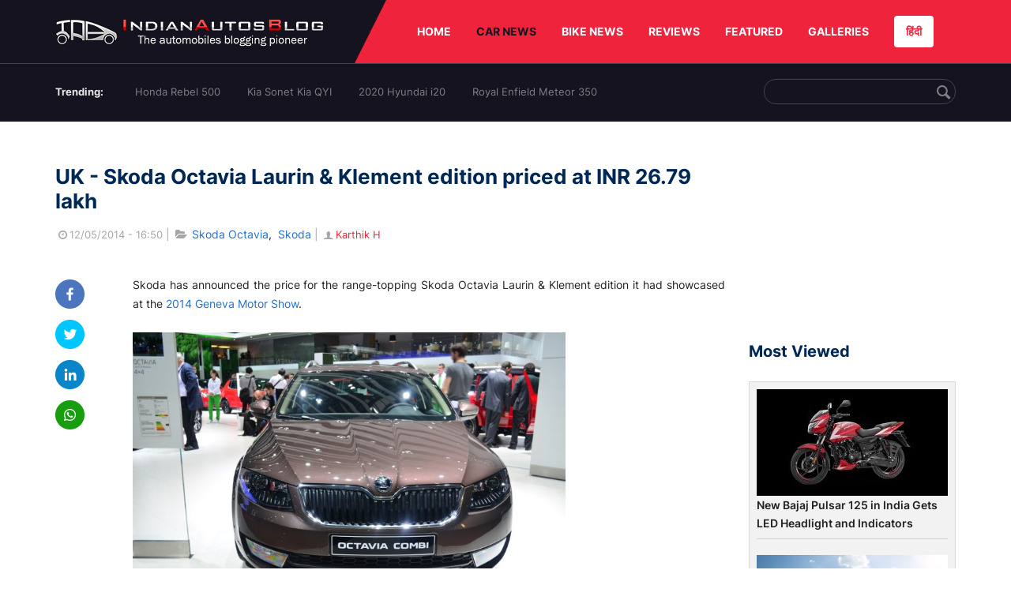

--- FILE ---
content_type: text/html; charset=UTF-8
request_url: https://indianautosblog.com/skoda-octavia-laurin-and-klement-price-p130088
body_size: 11601
content:
<!DOCTYPE html>
<html lang="en" prefix="og: http://ogp.me/ns#">
<head>
    <meta http-equiv="content-type" content="text/html; charset=utf-8"/>
    <meta http-equiv="X-UA-Compatible" content="IE=edge">
    <meta name="viewport" content="width=device-width, initial-scale=1">
        <meta name="verifyownership" content="bb1d51b2a1149cc6b942c74d4b92e4ff"/>
    <meta property="fb:app_id" content="363891497720764"/>
    <link rel="profile" href="https://gmpg.org/xfn/11">
    <link rel="icon" href="/favicon.png" type="image/png">
    <link rel="shortcut icon" href="/favicon.ico" type="img/x-icon">
    <title>Skoda Octavia Laurin &amp; Klement edition price announced</title>

<meta name="description" content="Skoda has announced the price for the Skoda Octavia Laurin &amp; Klement edition that made its debut at the 2014 Geneva Motor Show back in March."/>
<meta name="original-source" content="https://indianautosblog.com/skoda-octavia-laurin-and-klement-price-p130088" />
<link rel="canonical" href="https://indianautosblog.com/skoda-octavia-laurin-and-klement-price-p130088" />
    <link rel="alternate" href="https://m.indianautosblog.com/skoda-octavia-laurin-and-klement-price-p130088" media="only screen and (max-width: 640px)" />
    <link rel="alternate" href="https://m.indianautosblog.com/skoda-octavia-laurin-and-klement-price-p130088" media="handheld" />
<meta property="og:type" content="article" />
<meta property="og:locale" content="en-IN" />
<meta property="og:title" content="Skoda Octavia Laurin &amp; Klement edition price announced" />
<meta property="og:description" content="Skoda has announced the price for the Skoda Octavia Laurin &amp; Klement edition that made its debut at the 2014 Geneva Motor Show back in March." />
<meta property="og:url" content="https://indianautosblog.com/skoda-octavia-laurin-and-klement-price-p130088" />
<meta property="og:site_name" content="Indian Autos Blog" />
<meta property="article:publisher" content="https://www.facebook.com/IndianAutosBlog" />
<meta name="robots" content="max-image-preview:large, max-video-preview:-1" />
<meta property="article:published_time" content="2014-05-12T16:50:53+05:30" />
<meta property="og:image" content="https://img.indianautosblog.com/crop/620x324/2014/02/Skoda-Octavia-Laurin-Klement-Edition-side-in-Geneva.jpg" />
<meta property="og:image:secure_url" content="https://img.indianautosblog.com/crop/620x324/2014/02/Skoda-Octavia-Laurin-Klement-Edition-side-in-Geneva.jpg" />
<meta property="og:image:width" content="620" />
<meta property="og:image:height" content="324" />
<script>
    dataLayer = [{
        'contentAngle':'Skoda'}];
</script>
<meta name="twitter:card" content="summary_large_image" />
<meta name="twitter:description" content="Skoda has announced the price for the Skoda Octavia Laurin &amp; Klement edition that made its debut at the 2014 Geneva Motor Show back in March." />
<meta name="twitter:title" content="Skoda Octavia Laurin &amp;amp; Klement edition price announced" />
<meta name="twitter:site" content="@indianautos" />
<meta name="twitter:image" content="https://img.indianautosblog.com/crop/620x324/2014/02/Skoda-Octavia-Laurin-Klement-Edition-side-in-Geneva.jpg" />
<meta name="twitter:creator" content="@indianautos" />
<link rel="amphtml" href="https://m.indianautosblog.com/skoda-octavia-laurin-and-klement-price-p130088/amp" />
<script type='application/ld+json'>{"@context":"https:\/\/schema.org","@type":"Organization","url":"https:\/\/indianautosblog.com\/","sameAs":["https:\/\/www.facebook.com\/IndianAutosBlog","https:\/\/www.instagram.com\/indianautosblog\/","https:\/\/www.youtube.com\/IndianAutosBlog","https:\/\/www.pinterest.com\/IndianAutosBlog\/","https:\/\/twitter.com\/indianautos"],"@id":"https:\/\/indianautosblog.com\/#organization","name":"Indian Autos Blog","logo":"https:\/\/img.indianautosblog.com\/2017\/07\/Logo.png"}</script>
    <link rel='dns-prefetch' href='//indianautosblog.com'/>
    <link rel='dns-prefetch' href='//fonts.googleapis.com'/>
    <link rel='dns-prefetch' href='//maxcdn.bootstrapcdn.com'/>
    <link rel='dns-prefetch' href='//s.w.org'/>
    <link rel="alternate" type="application/rss+xml" title="Indian Autos blog &raquo; Feed" href="https://indianautosblog.com/feed"/>
            <link rel="alternate" type="application/rss+xml" title="Indian Autos blog &raquo; skoda-octavia-laurin-and-klement-price Feed" href="https://indianautosblog.com/skoda-octavia-laurin-and-klement-price-p130088/feed"/>
    
    <link rel="preload" href="https://static.indianautosblog.com/desktop/font/fontello.woff2" as="font" type="font/woff2" crossorigin>
    <link rel="preload" href="https://fonts.gstatic.com/s/googlesansdisplay/v14/ea8FacM9Wef3EJPWRrHjgE4B6CnlZxHVDv79oT3ZQZQ.woff2" as="font" type="font/woff2" crossorigin>
    <link rel="preload" href="https://fonts.gstatic.com/s/roboto/v20/KFOlCnqEu92Fr1MmWUlfBBc4AMP6lQ.woff2" as="font" type="font/woff2" crossorigin>

    <!--[if IE]>
    <link href="/css/all-ie-only.css" rel="stylesheet" type="text/css"/>
    <![endif]-->
        
    <link rel="stylesheet" type="text/css" media="all" href="https://static.indianautosblog.com/desktop/css/post.min.css?v=1.0.36&token=uvMAhO0yn4DX7LhH3rNGFA&ts=4076011907" />

    <style type="text/css">
        div.lg-sub-html a {
            color: whitesmoke;
        }
    </style>

    <link rel="icon" href="https://img.indianautosblog.com/2017/07/favicon.png" sizes="192x192"/>
    <link rel="apple-touch-icon-precomposed" href="https://img.indianautosblog.com/2017/07/favicon.png"/>
    <meta name="msapplication-TileImage" content="https://img.indianautosblog.com/2017/07/favicon.png"/>

    <!-- Google Tag Manager -->
    <script>(function (w, d, s, l, i) {
            w[l] = w[l] || [];
            w[l].push({
                'gtm.start':
                    new Date().getTime(), event: 'gtm.js'
            });
            var f = d.getElementsByTagName(s)[0],
                j = d.createElement(s), dl = l != 'dataLayer' ? '&l=' + l : '';
            j.async = true;
            j.src =
                'https://www.googletagmanager.com/gtm.js?id=' + i + dl;
            f.parentNode.insertBefore(j, f);
        })(window, document, 'script', 'dataLayer', 'GTM-W5P6XTL');</script>
    <!-- End Google Tag Manager -->
    <!-- <script data-ad-client="ca-pub-1348571685641357" async src="https://pagead2.googlesyndication.com/pagead/js/adsbygoogle.js"></script> -->
    <script async src="https://pagead2.googlesyndication.com/pagead/js/adsbygoogle.js?client=ca-pub-2428338756711925"
            crossorigin="anonymous"></script>
</head>
<body>
<div id="fb-root"></div>
<!-- Google Tag Manager (noscript) -->
    <!-- End Google Tag Manager (noscript) -->

<!-- nav-->
<div class="nav">
    <div class="container" style="position: relative">
        <div class="bg-logo">
                        <a href="/" class="logo" title="Latest car &amp; bike news: new launches, reviews &amp; more">
                <img width="340" height="35" src="https://static.indianautosblog.com/desktop/images/logo.png" alt="Latest car &amp; bike news: new launches, reviews &amp; more">
            </a>
                    </div>
        <nav>
            <ul id="menu-bar" class="left-nav">
                                    <li><a class="top-menu-item" href="/" title="HOME">HOME</a></li>
                                <li class="menu-full active" rel="menu-car">
                    <a class="top-menu-item" href="/car-news" title="CAR NEWS">CAR NEWS</a>
                    <div id="menu-car" class="drop-menu">
                        <ul>
                            <li><a href="/car-news/alfa-romeo" title="Alfa Romeo">Alfa Romeo</a></li>
                            <li><a href="/car-news/audi" title="Audi">Audi</a></li>
                            <li><a href="/car-news/bentley" title="Bentley">Bentley</a></li>
                            <li><a href="/car-news/bmw" title="BMW">BMW</a></li>
                            <li><a href="/car-news/bugatti" title="Bugatti">Bugatti</a></li>
                            <li><a href="/car-news/general-motors/chevrolet" title="Chevrolet">Chevrolet</a></li>
                            <li><a href="/car-news/citroen" title="Citroen">Citroen</a></li>
                            <li><a href="/car-news/dacia" title="Dacia">Dacia</a></li>
                            <li><a href="/car-news/daihatsu" title="Daihatsu">Daihatsu</a></li>
                            <li><a href="/car-news/datsun" title="Datsun">Datsun</a></li>
                        </ul>
                        <ul>
                            <li><a href="/car-news/dc-design" title="DC Design">DC Design</a></li>
                            <li><a href="/car-news/ferrari" title="Ferrari">Ferrari</a></li>
                            <li><a href="/car-news/fiat" title="Fiat">Fiat</a></li>
                            <li><a href="/car-news/ford" title="Ford">Ford</a></li>
                            <li><a href="/car-news/honda" title="Honda">Honda</a></li>
                            <li><a href="/car-news/hyundai" title="Hyundai">Hyundai</a></li>
                            <li><a href="/car-news/infiniti" title="Infiniti">Infiniti</a></li>
                            <li><a href="/car-news/isuzu" title="Isuzu">Isuzu</a></li>
                            <li><a href="/car-news/jaguar" title="Jaguar">Jaguar</a></li>
                            <li><a href="/car-news/jeep" title="Jeep">Jeep</a></li>
                        </ul>
                        <ul>
                            <li><a href="/car-news/kia" title="Kia">Kia</a></li>
                            <li><a href="/car-news/lada" title="Lada">Lada</a></li>
                            <li><a href="/car-news/lamborghini" title="Lamborghini">Lamborghini</a></li>
                            <li><a href="/car-news/land-rover" title="Land Rover">Land Rover</a></li>
                            <li><a href="/car-news/lexus" title="Lexus">Lexus</a></li>
                            <li><a href="/car-news/mahindra" title="Mahindra">Mahindra</a></li>
                            <li><a href="/car-news/maruti-suzuki" title="Maruti Suzuki">Maruti Suzuki</a></li>
                            <li><a href="/car-news/maserati" title="Maserati">Maserati</a></li>
                            <li><a href="/car-news/mazda" title="Mazda">Mazda</a></li>
                            <li><a href="/car-news/mclaren" title="McLaren">McLaren</a></li>
                        </ul>
                        <ul>
                            <li><a href="/car-news/mercedes-benz">Mercedes-Benz</a></li>
                            <li><a href="/car-news/mini" title="Mini">Mini</a></li>
                            <li><a href="/car-news/mitsubishi" title="Mitsubishi">Mitsubishi</a></li>
                            <li><a href="/car-news/nissan" title="Nissan">Nissan</a></li>
                            <li><a href="/car-news/opel" title="Opel">Opel</a></li>
                            <li><a href="/car-news/perodua" title="Perodua">Perodua</a></li>
                            <li><a href="/car-news/peugeot" title="Peugeot">Peugeot</a></li>
                            <li><a href="/car-news/porsche" title="Porsche">Porsche</a></li>
                            <li><a href="/car-news/proton" title="Proton">Proton</a></li>
                            <li><a href="/car-news/renault" title="Renault">Renault</a></li>
                        </ul>
                        <ul>
                            <li><a href="/car-news/rolls-royce" title="Rolls Royce">Rolls Royce</a></li>
                            <li><a href="/car-news/skoda" title="Skoda">Skoda</a></li>
                            <li><a href="/car-news/ssangyong" title="Ssangyong">Ssangyong</a></li>
                            <li><a href="/car-news/suzuki" title="Suzuki">Suzuki</a></li>
                            <li><a href="/car-news/tata" title="Tata">Tata</a></li>
                            <li><a href="/car-news/tesla" title="Tesla">Tesla</a></li>
                            <li><a href="/car-news/toyota" title="Toyota">Toyota</a></li>
                            <li><a href="/car-news/volkswagen" title="Volkswagen">Volkswagen</a></li>
                            <li><a href="/car-news/volvo" title="Volvo">Volvo</a></li>
                            <li><a href="/car-news/mg" title="MG">MG</a></li>
                        </ul>
                    </div>
                </li>
                <li class="menu-full" rel="menu-bike">
                    <a class="top-menu-item" href="/motorcycles" title="BIKE NEWS">BIKE NEWS</a>
                    <div id="menu-bike" class="drop-menu">
                        <ul>
                            <li><a href="/motorcycles/aprilia" title="Aprilia">Aprilia</a></li>
                            <li><a href="/motorcycles/bmw-motorrad" title="BMW">BMW</a></li>
                            <li><a href="/motorcycles/bajaj" title="Bajaj">Bajaj</a></li>
                            <li><a href="/motorcycles/benelli" title="Benelli">Benelli</a></li>
                            <li><a href="/motorcycles/bimota" title="Bimota">Bimota</a></li>
                            <li><a href="/motorcycles/dsk-benelli" title="DSK-Benelli">DSK-Benelli</a></li>
                            <li><a href="/motorcycles/jawa" title="Jawa">Jawa</a></li>
                        </ul>
                        <ul>
                            <li><a href="/motorcycles/dsk-hyosung">DSK-Hyosung</a></li>
                            <li><a href="/motorcycles/ducati" title="Ducati">Ducati</a></li>
                            <li><a href="/motorcycles/ktm/husqvarna" title="Husqvarna">Husqvarna</a></li>
                            <li><a href="/motorcycles/harley-davidson" title="Harley">Harley</a></li>
                            <li><a href="/motorcycles/hero-motocorp" title="Hero">Hero</a></li>
                            <li><a href="/motorcycles/honda-motorcycles" title="Honda">Honda</a></li>
                            <li><a href="/motorcycles/cfmoto" title="CFMoto">CFMoto</a></li>
                        </ul>
                        <ul>
                            <li><a href="/motorcycles/indian-2" title="Indian">Indian</a></li>
                            <li><a href="/motorcycles/ktm" title="KTM">KTM</a></li>
                            <li><a href="/motorcycles/bajaj/kawasaki" title="Kawasaki">Kawasaki</a></li>
                            <li><a href="/motorcycles/kymco" title="KYMCO">KYMCO</a></li>
                            <li><a href="/motorcycles/mahindra-2wheelers" title="Mahindra">Mahindra</a></li>
                            <li><a href="/motorcycles/moto-guzzi" title="Moto Guzzi">Moto Guzzi</a></li>
                        </ul>
                        <ul>
                            <li><a href="/motorcycles/moto-morini" title="Moto Morini">Moto Morini</a></li>
                            <li><a href="/motorcycles/mv-agusta" title="MV Agusta">MV Agusta</a></li>
                            <li><a href="/motorcycles/piaggio" title="Piaggio">Piaggio</a></li>
                            <li><a href="/motorcycles/royal-enfield" title="Royal Enfield">Royal Enfield</a></li>
                            <li><a href="/motorcycles/suzuki-motorcycles-2" title="Suzuki">Suzuki</a></li>
                            <li><a href="/motorcycles/sym" title="SYM">SYM</a></li>
                        </ul>
                        <ul>
                            <li><a href="/motorcycles/triumph-2" title="Triumph">Triumph</a></li>
                            <li><a href="/motorcycles/tvs" title="TVS">TVS</a></li>
                            <li><a href="/motorcycles/um-global-motorcycles" title="UM Global">UM Global</a></li>
                            <li><a href="/motorcycles/vardenchi" title="Vardenchi">Vardenchi</a></li>
                            <li><a href="/motorcycles/piaggio/vespa" title="Vespa">Vespa</a></li>
                            <li><a href="/motorcycles/yamaha" title="Yamaha">Yamaha</a></li>
                        </ul>
                    </div>
                </li>
                <li class="menu-box" rel="menu-reviews">
                    <a class="top-menu-item" href="/car-reviews" title="REVIEWS">REVIEWS</a>
                    <div id="menu-reviews" class="drop-menu">
                        <ul>
                            <li><a href="/car-reviews" title="Car Reviews">Car Reviews</a></li>
                            <li><a href="/bike-reviews" title="Bike Reviews">Bike Reviews</a></li>
                        </ul>
                    </div>
                </li>
                <li><a class="top-menu-item" href="/featured" title="FEATURED">FEATURED</a></li>
                <li class="menu-box " rel="menu-galleries">
                    <a class="top-menu-item" href="/photo" title="GALLERIES">GALLERIES</a>
                    <div id="menu-galleries" class="drop-menu">
                        <ul>
                            <li><a href="/photo" title="Photos">Photos</a></li>
                            <li><a href="/video" title="Videos">Videos</a></li>
                        </ul>
                    </div>
                </li>
                                                                                                                                                                                                                    <a class="change-language" href="https://hindi.indianautosblog.com/" title="िंदी" >हिंदी</a>
            </ul>
                                </nav><!--end nav-->
    </div><!--end container-->
</div><!--end nav-->

<div class="top-search">
    <div class="container">
            <ul class="menu-search">
        <li><div class="f-rb white-clr">Trending:</div></li>
                    <li><a href="https://indianautosblog.com/honda-rebel-500.html" title="Honda Rebel 500">Honda Rebel 500</a></li>
                    <li><a href="https://indianautosblog.com/kia-sonet.html" title="Kia Sonet Kia QYI">Kia Sonet Kia QYI</a></li>
                    <li class="last"><a href="https://indianautosblog.com/hyundai-i20.html" title="2020 Hyundai i20">2020 Hyundai i20</a></li>
                    <li><a href="https://indianautosblog.com/royal-enfield-meteor.html" title="Royal Enfield Meteor 350">Royal Enfield Meteor 350</a></li>
                    </ul>

                <div class="control custom-input">
            <input class="form-control" id="keywordSearch">
            <i class="icon-search" id="btnSearch"></i>
        </div>
    </div><!--end container-->
</div><!--end top-search-->
    <section class="list-new1">
        <div class="container">
            <div class="left current-story">
                <section class="list-car-left ">
                    <h1 class="title-30 mg-top-54"
                        data-url="https://indianautosblog.com/skoda-octavia-laurin-and-klement-price-p130088">UK - Skoda Octavia Laurin &amp; Klement edition priced at INR 26.79 lakh</h1>
                    <span class="date-creat gray-clr">
                        <i class="icon-clock"></i>12/05/2014 - 16:50
                    </span>
                    <span class="mg-9-10 gray-clr">|</span>
                    <span class="Reviews"> <i class="icon-folder-open"></i> <a href="/skoda-octavia.html" rel="tag">Skoda Octavia</a>, &nbsp;<a href="/skoda" rel="tag">Skoda</a></span>
                                            <span class="mg-9-10 gray-clr">|</span>
                        <a href="/author/karthik_h" title="Karthik H" class="ic-user"><i
                                    class="icon-user"></i>Karthik H</a>
                                        <div class="detail-news">
                        <div class="fb-detail">
                            <ul class="menu-fb">
    <li><a id="btn-share"
           data-link="https://www.facebook.com/sharer/sharer.php?u=https://indianautosblog.com/skoda-octavia-laurin-and-klement-price-p130088"
           data-href="https://indianautosblog.com/skoda-octavia-laurin-and-klement-price-p130088" data-no-popup="true">
            <img width="37" height="37" src="https://static.indianautosblog.com/desktop/images/1.png" alt="facebook"></a>
    </li>

    <li><a data-link="https://twitter.com/intent/tweet?url=https://indianautosblog.com/skoda-octavia-laurin-and-klement-price-p130088"
           target="popupwindow"
           onclick="window.open('https://twitter.com/intent/tweet?text=https://indianautosblog.com/skoda-octavia-laurin-and-klement-price-p130088', 'popupwindow', 'scrollbars=yes,width=600,height=580');return true">
            <img width="37" height="37" src="https://static.indianautosblog.com/desktop/images/2.png" alt="twitter"></a></li>

    <li>
        <a data-link="https://www.linkedin.com/cws/share?url=https://indianautosblog.com/skoda-octavia-laurin-and-klement-price-p130088" target="popupwindow"
           onclick="window.open('https://www.linkedin.com/cws/share?url=https://indianautosblog.com/skoda-octavia-laurin-and-klement-price-p130088', 'popupwindow', 'scrollbars=yes,width=600,height=580');return true">
            <img width="37" height="37" src="https://static.indianautosblog.com/desktop/images/4.png" alt="linkedin">
        </a>
    </li>

    
    <li>
        <a data-link="https://api.whatsapp.com/send?text=https://indianautosblog.com/skoda-octavia-laurin-and-klement-price-p130088"
           target="popupwindow"
           onclick="window.open('https://api.whatsapp.com/send?text=https://indianautosblog.com/skoda-octavia-laurin-and-klement-price-p130088', 'popupwindow', 'scrollbars=yes,width=600,height=580');return true">
            <img width="37" height="37" src="https://static.indianautosblog.com/desktop/images/5.png" alt="whatsapp">
        </a>
    </li>
    </ul>                        </div>

                        <div class="new-detail">
                            <div class="main-new-content">
                                <p>Skoda has announced the price for the range-topping Skoda Octavia Laurin &amp; Klement edition it had showcased at the <a title="Geneva Live – Range-topping Skoda Octavia Laurin &amp; Klement Edition" href="http://indianautosblog.com/2014/03/skoda-octavia-laurin-klement-edition-122274">2014 Geneva Motor Show</a>.</p>
<p><a href="https://img.indianautosblog.com/2014/02/Skoda-Octavia-Laurin-Klement-Edition-front-in-Geneva.jpg"><img src="https://img.indianautosblog.com/resize/750x-/no-image.jpg" data-src="https://img.indianautosblog.com/resize/770x-/2014/02/Skoda-Octavia-Laurin-Klement-Edition-front-in-Geneva.jpg" width="548" height="363" class="aligncenter wp-image-123102 lazy-image" alt="Skoda Octavia Laurin &amp; Klement Edition front in Geneva" /></a></p>
<p>The variant costs £26,570 (Rs 26.79 lakh) and it can be had in either the hatchback and estate body style. It is powered by 3 engines, first is the 1.8 TSI petrol engine putting out 177 hp and two 2.0 TDI diesel engine producing 148 hp and 181 hp respectively. The 1.8 TSI and the 2.0 TDI (148 hp) are available with the option of an automatic DSG or manual transmission. The estate version also gets 4x4 drive.</p>
<p><a href="https://img.indianautosblog.com/2014/02/Skoda-Octavia-Laurin-Klement-Edition-dashboard-in-Geneva.jpg"><img src="https://img.indianautosblog.com/resize/750x-/no-image.jpg" data-src="https://img.indianautosblog.com/resize/770x-/2014/02/Skoda-Octavia-Laurin-Klement-Edition-dashboard-in-Geneva.jpg" width="548" height="363" class="aligncenter wp-image-123100 lazy-image" alt="Skoda Octavia Laurin &amp; Klement Edition dashboard in Geneva" /></a></p>
<p>The Laurin &amp; Klement edition adds a few bells and whistles to the otherwise top-end <a href="http://indianautosblog.com/tag/skoda-octavia" target="_blank">Skoda Octavia</a> Elegance trim, such as a bespoke interior, bi-xenon headlamps with adaptive front lights system, LED taillights and cornering fog lamps. Illuminated front &amp; rear footwells, brown Alcantara leather upholstery, electrically adjustable and heated driver's seat, Canton sound system, L&amp;K Cabin logos and stitching and door sill trims complete the interior features.</p>
<p><a href="https://img.indianautosblog.com/2014/02/Skoda-Octavia-Laurin-Klement-Edition-rear-three-quarters-in-Geneva.jpg"><img src="https://img.indianautosblog.com/resize/750x-/no-image.jpg" data-src="https://img.indianautosblog.com/resize/770x-/2014/02/Skoda-Octavia-Laurin-Klement-Edition-rear-three-quarters-in-Geneva.jpg" width="548" height="363" class="aligncenter wp-image-123104 lazy-image" alt="Skoda Octavia Laurin &amp; Klement Edition rear three quarters in Geneva" /></a></p>
<p>18-inch Turbine rims, adaptive cruise control with front assistant, chrome window surround and lane &amp; park assist are some of the other useful and noteworthy gadgets on the L&amp;K.</p>
<p>Skoda India has not committed to launching the L&amp;K Octavia in India, but have presented the top-of-the-line variant on previous generation models.</p>

                            </div>

                                <div class="gallery">
        <h2 class="f-rb fsize-17">Skoda Octavia Laurin &amp; Klement Edition in Geneva</h2>
        <ul class="list-gallery" id="lightgallery">
                            <li data-sub-html="Skoda Octavia Laurin &amp; Klement Edition badge in Geneva" data-src="https://img.indianautosblog.com/2014/02/Skoda-Octavia-Laurin-Klement-Edition-badge-in-Geneva.jpg">
                    <a class="thumbnail" title="Skoda Octavia Laurin & Klement Edition badge in Geneva">
                        <img class="lazy-image imgGallery" width="172" height="96" src="https://img.indianautosblog.com/crop/172x96/2014/02/Skoda-Octavia-Laurin-Klement-Edition-badge-in-Geneva.jpg" data-src="https://img.indianautosblog.com/crop/172x96/2014/02/Skoda-Octavia-Laurin-Klement-Edition-badge-in-Geneva.jpg" alt="Skoda Octavia Laurin & Klement Edition badge in Geneva">
                    </a>
                </li>
                            <li data-sub-html="Skoda Octavia Laurin &amp; Klement Edition badge on the interior in Geneva" data-src="https://img.indianautosblog.com/2014/02/Skoda-Octavia-Laurin-Klement-Edition-badge-on-the-interior-in-Geneva.jpg">
                    <a class="thumbnail" title="Skoda Octavia Laurin & Klement Edition badge on the interior in Geneva">
                        <img class="lazy-image imgGallery" width="172" height="96" src="https://img.indianautosblog.com/crop/172x96/2014/02/Skoda-Octavia-Laurin-Klement-Edition-badge-on-the-interior-in-Geneva.jpg" data-src="https://img.indianautosblog.com/crop/172x96/2014/02/Skoda-Octavia-Laurin-Klement-Edition-badge-on-the-interior-in-Geneva.jpg" alt="Skoda Octavia Laurin & Klement Edition badge on the interior in Geneva">
                    </a>
                </li>
                            <li data-sub-html="Skoda Octavia Laurin &amp; Klement Edition center console in Geneva" data-src="https://img.indianautosblog.com/2014/02/Skoda-Octavia-Laurin-Klement-Edition-center-console-in-Geneva.jpg">
                    <a class="thumbnail" title="Skoda Octavia Laurin & Klement Edition center console in Geneva">
                        <img class="lazy-image imgGallery" width="172" height="96" src="https://img.indianautosblog.com/crop/172x96/2014/02/Skoda-Octavia-Laurin-Klement-Edition-center-console-in-Geneva.jpg" data-src="https://img.indianautosblog.com/crop/172x96/2014/02/Skoda-Octavia-Laurin-Klement-Edition-center-console-in-Geneva.jpg" alt="Skoda Octavia Laurin & Klement Edition center console in Geneva">
                    </a>
                </li>
                            <li data-sub-html="Skoda Octavia Laurin &amp; Klement Edition dashboard full view in Geneva" data-src="https://img.indianautosblog.com/2014/02/Skoda-Octavia-Laurin-Klement-Edition-dashboard-full-view-in-Geneva.jpg">
                    <a class="thumbnail" title="Skoda Octavia Laurin & Klement Edition dashboard full view in Geneva">
                        <img class="lazy-image imgGallery" width="172" height="96" src="https://img.indianautosblog.com/crop/172x96/2014/02/Skoda-Octavia-Laurin-Klement-Edition-dashboard-full-view-in-Geneva.jpg" data-src="https://img.indianautosblog.com/crop/172x96/2014/02/Skoda-Octavia-Laurin-Klement-Edition-dashboard-full-view-in-Geneva.jpg" alt="Skoda Octavia Laurin & Klement Edition dashboard full view in Geneva">
                    </a>
                </li>
                            <li data-sub-html="Skoda Octavia Laurin &amp; Klement Edition dashboard in Geneva" data-src="https://img.indianautosblog.com/2014/02/Skoda-Octavia-Laurin-Klement-Edition-dashboard-in-Geneva.jpg">
                    <a class="thumbnail" title="Skoda Octavia Laurin & Klement Edition dashboard in Geneva">
                        <img class="lazy-image imgGallery" width="172" height="96" src="https://img.indianautosblog.com/crop/172x96/2014/02/Skoda-Octavia-Laurin-Klement-Edition-dashboard-in-Geneva.jpg" data-src="https://img.indianautosblog.com/crop/172x96/2014/02/Skoda-Octavia-Laurin-Klement-Edition-dashboard-in-Geneva.jpg" alt="Skoda Octavia Laurin & Klement Edition dashboard in Geneva">
                    </a>
                </li>
                            <li data-sub-html="Skoda Octavia Laurin &amp; Klement Edition door in Geneva" data-src="https://img.indianautosblog.com/2014/02/Skoda-Octavia-Laurin-Klement-Edition-door-in-Geneva.jpg">
                    <a class="thumbnail" title="Skoda Octavia Laurin & Klement Edition door in Geneva">
                        <img class="lazy-image imgGallery" width="172" height="96" src="https://img.indianautosblog.com/crop/172x96/2014/02/Skoda-Octavia-Laurin-Klement-Edition-door-in-Geneva.jpg" data-src="https://img.indianautosblog.com/crop/172x96/2014/02/Skoda-Octavia-Laurin-Klement-Edition-door-in-Geneva.jpg" alt="Skoda Octavia Laurin & Klement Edition door in Geneva">
                    </a>
                </li>
                            <li data-sub-html="Skoda Octavia Laurin &amp; Klement Edition front in Geneva" data-src="https://img.indianautosblog.com/2014/02/Skoda-Octavia-Laurin-Klement-Edition-front-in-Geneva.jpg">
                    <a class="thumbnail" title="Skoda Octavia Laurin & Klement Edition front in Geneva">
                        <img class="lazy-image imgGallery" width="172" height="96" src="https://img.indianautosblog.com/crop/172x96/2014/02/Skoda-Octavia-Laurin-Klement-Edition-front-in-Geneva.jpg" data-src="https://img.indianautosblog.com/crop/172x96/2014/02/Skoda-Octavia-Laurin-Klement-Edition-front-in-Geneva.jpg" alt="Skoda Octavia Laurin & Klement Edition front in Geneva">
                    </a>
                </li>
                            <li data-sub-html="Skoda Octavia Laurin &amp; Klement Edition rear in Geneva" data-src="https://img.indianautosblog.com/2014/02/Skoda-Octavia-Laurin-Klement-Edition-rear-in-Geneva.jpg">
                    <a class="thumbnail" title="Skoda Octavia Laurin & Klement Edition rear in Geneva">
                        <img class="lazy-image imgGallery" width="172" height="96" src="https://img.indianautosblog.com/crop/172x96/2014/02/Skoda-Octavia-Laurin-Klement-Edition-rear-in-Geneva.jpg" data-src="https://img.indianautosblog.com/crop/172x96/2014/02/Skoda-Octavia-Laurin-Klement-Edition-rear-in-Geneva.jpg" alt="Skoda Octavia Laurin & Klement Edition rear in Geneva">
                    </a>
                </li>
                            <li data-sub-html="Skoda Octavia Laurin &amp; Klement Edition rear three quarters in Geneva" data-src="https://img.indianautosblog.com/2014/02/Skoda-Octavia-Laurin-Klement-Edition-rear-three-quarters-in-Geneva.jpg">
                    <a class="thumbnail" title="Skoda Octavia Laurin & Klement Edition rear three quarters in Geneva">
                        <img class="lazy-image imgGallery" width="172" height="96" src="https://img.indianautosblog.com/crop/172x96/2014/02/Skoda-Octavia-Laurin-Klement-Edition-rear-three-quarters-in-Geneva.jpg" data-src="https://img.indianautosblog.com/crop/172x96/2014/02/Skoda-Octavia-Laurin-Klement-Edition-rear-three-quarters-in-Geneva.jpg" alt="Skoda Octavia Laurin & Klement Edition rear three quarters in Geneva">
                    </a>
                </li>
                            <li data-sub-html="Skoda Octavia Laurin &amp; Klement Edition seat in Geneva" data-src="https://img.indianautosblog.com/2014/02/Skoda-Octavia-Laurin-Klement-Edition-seat-in-Geneva.jpg">
                    <a class="thumbnail" title="Skoda Octavia Laurin & Klement Edition seat in Geneva">
                        <img class="lazy-image imgGallery" width="172" height="96" src="https://img.indianautosblog.com/crop/172x96/2014/02/Skoda-Octavia-Laurin-Klement-Edition-seat-in-Geneva.jpg" data-src="https://img.indianautosblog.com/crop/172x96/2014/02/Skoda-Octavia-Laurin-Klement-Edition-seat-in-Geneva.jpg" alt="Skoda Octavia Laurin & Klement Edition seat in Geneva">
                    </a>
                </li>
                            <li data-sub-html="Skoda Octavia Laurin &amp; Klement Edition side in Geneva" data-src="https://img.indianautosblog.com/2014/02/Skoda-Octavia-Laurin-Klement-Edition-side-in-Geneva.jpg">
                    <a class="thumbnail" title="Skoda Octavia Laurin & Klement Edition side in Geneva">
                        <img class="lazy-image imgGallery" width="172" height="96" src="https://img.indianautosblog.com/crop/172x96/2014/02/Skoda-Octavia-Laurin-Klement-Edition-side-in-Geneva.jpg" data-src="https://img.indianautosblog.com/crop/172x96/2014/02/Skoda-Octavia-Laurin-Klement-Edition-side-in-Geneva.jpg" alt="Skoda Octavia Laurin & Klement Edition side in Geneva">
                    </a>
                </li>
                            <li data-sub-html="Skoda Octavia Laurin &amp; Klement Edition steering wheel in Geneva" data-src="https://img.indianautosblog.com/2014/02/Skoda-Octavia-Laurin-Klement-Edition-steering-wheel-in-Geneva.jpg">
                    <a class="thumbnail" title="Skoda Octavia Laurin & Klement Edition steering wheel in Geneva">
                        <img class="lazy-image imgGallery" width="172" height="96" src="https://img.indianautosblog.com/crop/172x96/2014/02/Skoda-Octavia-Laurin-Klement-Edition-steering-wheel-in-Geneva.jpg" data-src="https://img.indianautosblog.com/crop/172x96/2014/02/Skoda-Octavia-Laurin-Klement-Edition-steering-wheel-in-Geneva.jpg" alt="Skoda Octavia Laurin & Klement Edition steering wheel in Geneva">
                    </a>
                </li>
                            <li data-sub-html="Skoda Octavia Laurin &amp; Klement Edition wheel in Geneva" data-src="https://img.indianautosblog.com/2014/02/Skoda-Octavia-Laurin-Klement-Edition-wheel-in-Geneva.jpg">
                    <a class="thumbnail" title="Skoda Octavia Laurin & Klement Edition wheel in Geneva">
                        <img class="lazy-image imgGallery" width="172" height="96" src="https://img.indianautosblog.com/crop/172x96/2014/02/Skoda-Octavia-Laurin-Klement-Edition-wheel-in-Geneva.jpg" data-src="https://img.indianautosblog.com/crop/172x96/2014/02/Skoda-Octavia-Laurin-Klement-Edition-wheel-in-Geneva.jpg" alt="Skoda Octavia Laurin & Klement Edition wheel in Geneva">
                    </a>
                </li>
                    </ul>
    </div>

                            <div class="like">
                                <div style="margin: 14px 0px 18px">
                                    <ul>
                                        <li>
                                            <div class="fb-like" data-href="https://indianautosblog.com/skoda-octavia-laurin-and-klement-price-p130088"
                                                 data-layout="button_count" data-action="like" data-size="small"
                                                 data-show-faces="false" data-share="false"></div>
                                        </li>
                                    </ul>
                                </div>
                                <div class="fb-comments" data-href="https://indianautosblog.com/skoda-octavia-laurin-and-klement-price-p130088" data-numposts="5"
                                     data-width="100%"></div>
                            </div>
                        </div>
                    </div><!--end detail-news-->
                </section><!--end section populer-->

                                    <section class="list-new2-2" id="latestDetailPost-News">
                        <h2 class="title-30">You might also like</h2>
        <ul class="list-news-d2">
                            <li class='clear'>
                    <a title="No Sunroof Option on New Skoda Octavia Despite Steep Pricing" href="/new-skoda-octavia-misses-out-on-sunroof-p323863" class="img-sp">
                        <img class="lazy-image" width="262" height="147"
                             src="https://img.indianautosblog.com/crop/262x147/no-image.jpg" data-src="https://img.indianautosblog.com/crop/262x147/2021/06/11/2021-fourth-generation-skoda-octavia-2b09.jpg" alt="No Sunroof Option on New Skoda Octavia Despite Steep Pricing">
                    </a>
                    <div class="info-car">
                        <h3 class="list-title"><a href="/new-skoda-octavia-misses-out-on-sunroof-p323863" class="name-pro"
                                                  title="No Sunroof Option on New Skoda Octavia Despite Steep Pricing">No Sunroof Option on New Skoda Octavia Despite Steep Pricing</a></h3>
                        <span class="date-creat"> <i class="icon-clock"></i> 29/06/2021 - 11:45</span>
                    </div>
                </li>
                            <li >
                    <a title="Skoda Kushaq (Kia Seltos Rival) Delivery Timeline Revealed" href="/skoda-kushaq-deliveries-p323961" class="img-sp">
                        <img class="lazy-image" width="262" height="147"
                             src="https://img.indianautosblog.com/crop/262x147/no-image.jpg" data-src="https://img.indianautosblog.com/crop/262x147/2021/04/01/skoda-kushaq-front-e8cd.jpg" alt="Skoda Kushaq (Kia Seltos Rival) Delivery Timeline Revealed">
                    </a>
                    <div class="info-car">
                        <h3 class="list-title"><a href="/skoda-kushaq-deliveries-p323961" class="name-pro"
                                                  title="Skoda Kushaq (Kia Seltos Rival) Delivery Timeline Revealed">Skoda Kushaq (Kia Seltos Rival) Delivery Timeline Revealed</a></h3>
                        <span class="date-creat"> <i class="icon-clock"></i> 22/06/2021 - 09:20</span>
                    </div>
                </li>
                            <li >
                    <a title="Skoda Kushaq - Trims, Colors, Features and Specs Detailed" href="/skoda-kushaq-features-and-specs-p323922" class="img-sp">
                        <img class="lazy-image" width="262" height="147"
                             src="https://img.indianautosblog.com/crop/262x147/no-image.jpg" data-src="https://img.indianautosblog.com/crop/262x147/2021/06/07/skoda-kushaq-production-commences-c152.jpg" alt="Skoda Kushaq - Trims, Colors, Features and Specs Detailed">
                    </a>
                    <div class="info-car">
                        <h3 class="list-title"><a href="/skoda-kushaq-features-and-specs-p323922" class="name-pro"
                                                  title="Skoda Kushaq - Trims, Colors, Features and Specs Detailed">Skoda Kushaq - Trims, Colors, Features and Specs Detailed</a></h3>
                        <span class="date-creat"> <i class="icon-clock"></i> 18/06/2021 - 10:45</span>
                    </div>
                </li>
                            <li class='clear'>
                    <a title="Prices Of Skoda Kushaq To Be Announced On June 28, 2021" href="/skoda-kushaq-launch-date-p323919" class="img-sp">
                        <img class="lazy-image" width="262" height="147"
                             src="https://img.indianautosblog.com/crop/262x147/no-image.jpg" data-src="https://img.indianautosblog.com/crop/262x147/2021/04/01/skoda-kushaq-fronmt-quarter-fb89.jpg" alt="Prices Of Skoda Kushaq To Be Announced On June 28, 2021">
                    </a>
                    <div class="info-car">
                        <h3 class="list-title"><a href="/skoda-kushaq-launch-date-p323919" class="name-pro"
                                                  title="Prices Of Skoda Kushaq To Be Announced On June 28, 2021">Prices Of Skoda Kushaq To Be Announced On June 28, 2021</a></h3>
                        <span class="date-creat"> <i class="icon-clock"></i> 16/06/2021 - 17:45</span>
                    </div>
                </li>
                            <li >
                    <a title="Next-Gen Skoda Rapid (Slavia) Visualized As Per Latest Spy Shots - IAB Renders" href="/next-gen-skoda-rapid-slavia-rendering-p323915" class="img-sp">
                        <img class="lazy-image" width="262" height="147"
                             src="https://img.indianautosblog.com/crop/262x147/no-image.jpg" data-src="https://img.indianautosblog.com/crop/262x147/2021/06/16/skoda-rapid-next-gen-2021-3500.jpg" alt="Next-Gen Skoda Rapid (Slavia) Visualized As Per Latest Spy Shots - IAB Renders">
                    </a>
                    <div class="info-car">
                        <h3 class="list-title"><a href="/next-gen-skoda-rapid-slavia-rendering-p323915" class="name-pro"
                                                  title="Next-Gen Skoda Rapid (Slavia) Visualized As Per Latest Spy Shots - IAB Renders">Next-Gen Skoda Rapid (Slavia) Visualized As Per Latest Spy Shots - IAB Renders</a></h3>
                        <span class="date-creat"> <i class="icon-clock"></i> 16/06/2021 - 14:00</span>
                    </div>
                </li>
                            <li >
                    <a title="Skoda Octavia Variant-Wise Features And Interior Detailed!" href="/skoda-octavia-features-and-interior-p323906" class="img-sp">
                        <img class="lazy-image" width="262" height="147"
                             src="https://img.indianautosblog.com/crop/262x147/no-image.jpg" data-src="https://img.indianautosblog.com/crop/262x147/2020/06/15/2021-skoda-octavia-interior-beige-black-a2f7.jpg" alt="Skoda Octavia Variant-Wise Features And Interior Detailed!">
                    </a>
                    <div class="info-car">
                        <h3 class="list-title"><a href="/skoda-octavia-features-and-interior-p323906" class="name-pro"
                                                  title="Skoda Octavia Variant-Wise Features And Interior Detailed!">Skoda Octavia Variant-Wise Features And Interior Detailed!</a></h3>
                        <span class="date-creat"> <i class="icon-clock"></i> 15/06/2021 - 16:00</span>
                    </div>
                </li>
                    </ul>
    </section><!--end -list-new2-2-->
                                                
                                    <a href="javascript:void(0);"
                       class="next-post"
                       data-target-url="/ajax/load-next-post"
                       data-token="MsLHDLAsMqPYkX0Vp7bxkfaWjxvPCImpZGMm/T/Ewe0xH5+dQonI7k+dtnugRkjzYVGavq2bwbEyGa8hQ1B34A==">
                    </a>
                    <div id="loading-panel" class="wrapper hidden">
    <div class="wrapper-cell">
        <div class="image animated-background" style="width: 100%;"></div>
        <div class="text">
            <div class="text-title animated-background"></div>
            <div class="text-title animated-background"></div>
            <div class="text-title animated-background"></div>
            <div class="text-title animated-background"></div>
            <div class="text-title animated-background"></div>
            <div class="text-title animated-background"></div>
            <div class="text-title animated-background"></div>
        </div>
    </div>
</div>                                <div class="qc">
                    <a href="/submit-spy-shots-and-get-bragging-rights-pg29" title="Submit Spy Shots and Get Bragging Rights">
                        <img  class="lazy-image" width="608" height="100" data-src="https://static.indianautosblog.com/desktop/images/qc_v3.jpg" alt="Submit Spy Shots and Get Bragging Rights"/>
                    </a>
                </div>
            </div><!--end left-->

            <div class="right">
                
                                    <script async src="https://pagead2.googlesyndication.com/pagead/js/adsbygoogle.js"></script>
<!-- Right banner - detail page 2 -->
<ins class="adsbygoogle"
     style="display:inline-block;width:262px;height:218px"
     data-ad-client="ca-pub-1348571685641357"
     data-ad-slot="5162060050"></ins>
<script>
     (adsbygoogle = window.adsbygoogle || []).push({});
</script>
                
                <div class="ad-position" id="ads_position_7">
                                    </div>

                <div class="ad-position" id="ads_position_8">
                                    </div>
                <script type="text/javascript">
                    var adsPositions = window.adsPositions || [];
                    adsPositions.pageId = 3;
                    adsPositions.cateId = 0;
                    adsPositions.push({
                        position_id: 7
                    });
                    adsPositions.push({
                        position_id: 8
                    });
                </script>
                <h2 class="title-24">Most Viewed</h2>
                <section class="list-car-right mg-bottom-50">
                    <ul class="list-new-right list-car-home">
                                                    <li>
                                <a href="/new-bajaj-pulsar-125-in-india-gets-led-headlight-and-indicators-p328189" class="img-sp" title="New Bajaj Pulsar 125 in India Gets LED Headlight and Indicators">
                                    <img class="lazy-image" width="242" height="135" src="https://img.indianautosblog.com/crop/242x135/no-image.jpg" data-src="https://img.indianautosblog.com/crop/242x135/2026/01/20/new-bajaj-pulsar-125-452f.jpg" alt="New Bajaj Pulsar 125 in India Gets LED Headlight and Indicators">
                                </a>
                                <div class="info-car">
                                    <h3 class="list-title">
                                        <a href="/new-bajaj-pulsar-125-in-india-gets-led-headlight-and-indicators-p328189" class="name-pro" title="New Bajaj Pulsar 125 in India Gets LED Headlight and Indicators">
                                            New Bajaj Pulsar 125 in India Gets LED Headlight and Indicators
                                        </a>
                                    </h3>
                                </div>
                            </li>
                                                    <li>
                                <a href="/solaris-electric-buses-switzerland-p328188" class="img-sp" title="PostAuto Orders Up to 115 Solaris Electric Buses for Swiss Cities">
                                    <img class="lazy-image" width="242" height="135" src="https://img.indianautosblog.com/crop/242x135/no-image.jpg" data-src="https://img.indianautosblog.com/crop/242x135/2026/01/20/solaris-urbino-electric-bus-in-switzerland-ca41.jpg" alt="PostAuto Orders Up to 115 Solaris Electric Buses for Swiss Cities">
                                </a>
                                <div class="info-car">
                                    <h3 class="list-title">
                                        <a href="/solaris-electric-buses-switzerland-p328188" class="name-pro" title="PostAuto Orders Up to 115 Solaris Electric Buses for Swiss Cities">
                                            PostAuto Orders Up to 115 Solaris Electric Buses for Swiss Cities
                                        </a>
                                    </h3>
                                </div>
                            </li>
                                                    <li>
                                <a href="/suzuki-e-vitara-in-singapore-makes-public-debut-at-2026-sg-motor-show-p328187" class="img-sp" title="Suzuki e VITARA in Singapore Makes Public Debut at 2026 SG Motor Show">
                                    <img class="lazy-image" width="242" height="135" src="https://img.indianautosblog.com/crop/242x135/no-image.jpg" data-src="https://img.indianautosblog.com/crop/242x135/2026/01/20/suzuki-e-vitara-in-singapore-9e77.jpg" alt="Suzuki e VITARA in Singapore Makes Public Debut at 2026 SG Motor Show">
                                </a>
                                <div class="info-car">
                                    <h3 class="list-title">
                                        <a href="/suzuki-e-vitara-in-singapore-makes-public-debut-at-2026-sg-motor-show-p328187" class="name-pro" title="Suzuki e VITARA in Singapore Makes Public Debut at 2026 SG Motor Show">
                                            Suzuki e VITARA in Singapore Makes Public Debut at 2026 SG Motor Show
                                        </a>
                                    </h3>
                                </div>
                            </li>
                                                    <li>
                                <a href="/mitsubishi-fuso-launches-ecanter-electric-truck-in-the-uae-p328186" class="img-sp" title="Mitsubishi Fuso Launches eCanter Electric Truck in the UAE">
                                    <img class="lazy-image" width="242" height="135" src="https://img.indianautosblog.com/crop/242x135/no-image.jpg" data-src="https://img.indianautosblog.com/crop/242x135/2026/01/20/fuso-ecanter-uae-2a5a.jpg" alt="Mitsubishi Fuso Launches eCanter Electric Truck in the UAE">
                                </a>
                                <div class="info-car">
                                    <h3 class="list-title">
                                        <a href="/mitsubishi-fuso-launches-ecanter-electric-truck-in-the-uae-p328186" class="name-pro" title="Mitsubishi Fuso Launches eCanter Electric Truck in the UAE">
                                            Mitsubishi Fuso Launches eCanter Electric Truck in the UAE
                                        </a>
                                    </h3>
                                </div>
                            </li>
                                                    <li>
                                <a href="/scania-l-series-earns-five-star-euro-ncap-safety-rating-p328185" class="img-sp" title="Scania L-Series Earns Five-Star Euro NCAP Safety Rating">
                                    <img class="lazy-image" width="242" height="135" src="https://img.indianautosblog.com/crop/242x135/no-image.jpg" data-src="https://img.indianautosblog.com/crop/242x135/2026/01/20/scania-l-cab-fa86.jpg" alt="Scania L-Series Earns Five-Star Euro NCAP Safety Rating">
                                </a>
                                <div class="info-car">
                                    <h3 class="list-title">
                                        <a href="/scania-l-series-earns-five-star-euro-ncap-safety-rating-p328185" class="name-pro" title="Scania L-Series Earns Five-Star Euro NCAP Safety Rating">
                                            Scania L-Series Earns Five-Star Euro NCAP Safety Rating
                                        </a>
                                    </h3>
                                </div>
                            </li>
                                                    <li>
                                <a href="/ducati-panigale-v4-tricolore-india-p328184" class="img-sp" title="Ducati Panigale V4 Tricolore Unveiled, Limited Units Coming to India @ 77 Lakh!">
                                    <img class="lazy-image" width="242" height="135" src="https://img.indianautosblog.com/crop/242x135/no-image.jpg" data-src="https://img.indianautosblog.com/crop/242x135/2026/01/20/ducati-panigale-v4-tricolour-front-quarter-1-88e2.jpg" alt="Ducati Panigale V4 Tricolore Unveiled, Limited Units Coming to India @ 77 Lakh!">
                                </a>
                                <div class="info-car">
                                    <h3 class="list-title">
                                        <a href="/ducati-panigale-v4-tricolore-india-p328184" class="name-pro" title="Ducati Panigale V4 Tricolore Unveiled, Limited Units Coming to India @ 77 Lakh!">
                                            Ducati Panigale V4 Tricolore Unveiled, Limited Units Coming to India @ 77 Lakh!
                                        </a>
                                    </h3>
                                </div>
                            </li>
                                            </ul>
                </section>
                <!--end section populer-->

                <h2 class="title-24">Latest</h2>
                <section class="list-car-right latest" style="margin-bottom: 20px;">
                    <ul class="list-new-right list-car-home">
                                                    <li>
                                <a href="/new-bajaj-pulsar-125-in-india-gets-led-headlight-and-indicators-p328189" class="img-sp" title="New Bajaj Pulsar 125 in India Gets LED Headlight and Indicators">
                                    <img class="lazy-image" width="242" height="135" src="https://img.indianautosblog.com/crop/242x135/no-image.jpg" data-src="https://img.indianautosblog.com/crop/242x135/2026/01/20/new-bajaj-pulsar-125-452f.jpg" alt="New Bajaj Pulsar 125 in India Gets LED Headlight and Indicators">
                                </a>
                                <div class="info-car">
                                    <h3 class="list-title"><a href="/new-bajaj-pulsar-125-in-india-gets-led-headlight-and-indicators-p328189"
                                                              class="name-pro">New Bajaj Pulsar 125 in India Gets LED Headlight and Indicators</a></h3>
                                </div>
                            </li>
                                                    <li>
                                <a href="/solaris-electric-buses-switzerland-p328188" class="img-sp" title="PostAuto Orders Up to 115 Solaris Electric Buses for Swiss Cities">
                                    <img class="lazy-image" width="242" height="135" src="https://img.indianautosblog.com/crop/242x135/no-image.jpg" data-src="https://img.indianautosblog.com/crop/242x135/2026/01/20/solaris-urbino-electric-bus-in-switzerland-ca41.jpg" alt="PostAuto Orders Up to 115 Solaris Electric Buses for Swiss Cities">
                                </a>
                                <div class="info-car">
                                    <h3 class="list-title"><a href="/solaris-electric-buses-switzerland-p328188"
                                                              class="name-pro">PostAuto Orders Up to 115 Solaris Electric Buses for Swiss Cities</a></h3>
                                </div>
                            </li>
                                                    <li>
                                <a href="/suzuki-e-vitara-in-singapore-makes-public-debut-at-2026-sg-motor-show-p328187" class="img-sp" title="Suzuki e VITARA in Singapore Makes Public Debut at 2026 SG Motor Show">
                                    <img class="lazy-image" width="242" height="135" src="https://img.indianautosblog.com/crop/242x135/no-image.jpg" data-src="https://img.indianautosblog.com/crop/242x135/2026/01/20/suzuki-e-vitara-in-singapore-9e77.jpg" alt="Suzuki e VITARA in Singapore Makes Public Debut at 2026 SG Motor Show">
                                </a>
                                <div class="info-car">
                                    <h3 class="list-title"><a href="/suzuki-e-vitara-in-singapore-makes-public-debut-at-2026-sg-motor-show-p328187"
                                                              class="name-pro">Suzuki e VITARA in Singapore Makes Public Debut at 2026 SG Motor Show</a></h3>
                                </div>
                            </li>
                                                    <li>
                                <a href="/mitsubishi-fuso-launches-ecanter-electric-truck-in-the-uae-p328186" class="img-sp" title="Mitsubishi Fuso Launches eCanter Electric Truck in the UAE">
                                    <img class="lazy-image" width="242" height="135" src="https://img.indianautosblog.com/crop/242x135/no-image.jpg" data-src="https://img.indianautosblog.com/crop/242x135/2026/01/20/fuso-ecanter-uae-2a5a.jpg" alt="Mitsubishi Fuso Launches eCanter Electric Truck in the UAE">
                                </a>
                                <div class="info-car">
                                    <h3 class="list-title"><a href="/mitsubishi-fuso-launches-ecanter-electric-truck-in-the-uae-p328186"
                                                              class="name-pro">Mitsubishi Fuso Launches eCanter Electric Truck in the UAE</a></h3>
                                </div>
                            </li>
                                            </ul>
                </section>
                <div class="sticky" id="ads_position_9">
                                    </div>
                <script type="text/javascript">
                    var adsPositions = window.adsPositions || [];
                    adsPositions.push({
                        position_id: 9
                    });
                </script>
            </div><!---end right-->


        </div><!--end container-->
        <input type="hidden" name="postId" value="130088" id="dataPostId">
        <input type="hidden" name="urlShareLink" value="https://indianautosblog.com/skoda-octavia-laurin-and-klement-price-p130088" id="dataUrlShareLink">
        <input type="hidden" name="readingCategoryId" value="156" id="readingCategoryId">
    </section>
<div class="clear"></div>
<footer class="site-footer">
    <div class="container">
        <div class="footer-left">
            <h2 id="international" class="title-16">
                International
            </h2>
            <ul class="list-brands">
                <li class="brand-item">
                    <div class="brand">
                        <a class="brand-logo" href="https://oto.com.vn" title="oto.com.vn"
                           rel="nofollow" target="_blank">
                            <img width="117" height="30" class="brand-logo-img" src="https://static.indianautosblog.com/desktop/images/oto.png?v=1.0" alt="oto.com.vn">
                        </a>
                        <a class="text-link" href="https://oto.com.vn" title="oto.com.vn"
                           rel="nofollow" target="_blank">oto.com.vn (Cars in Vietnam)</a>
                    </div>
                </li>
                <li class="brand-item chobrod">
                    <div class="brand">
                        <a class="brand-logo" href="https://chobrod.com" title="chobrod.com"
                           rel="nofollow" target="_blank">
                            <img width="148" height="22" class="brand-logo-img" src="https://static.indianautosblog.com/desktop/images/chobrod.png?v=1.0" alt="chobrod.com">
                        </a>
                        <a class="text-link" href="https://chobrod.com" title="chobrod.com"
                           rel="nofollow" target="_blank">Chobrod.com (Cars in Thailand)</a>
                    </div>
                </li>
            </ul>
            <h2 class="title-16">As featured on</h2>
            <ul class="list-logo">
                <li>
                                            <img width="119" height="20" src="https://static.indianautosblog.com/desktop/images/logo1.png" alt="autocarindia.com"/>
                                    </li>
                <li>
                                            <img width="149" height="21" src="https://static.indianautosblog.com/desktop/images/logo2.png" alt="newsweek.com" />
                                    </li>
                <li>
                                            <img width="43" height="26" src="https://static.indianautosblog.com/desktop/images/logo3.png" alt="cnn.com" />
                                    </li>

                <li class="last">
                                            <img width="133" height="38" src="https://static.indianautosblog.com/desktop/images/logo4.png" alt="timesofindia.indiatimes.com" />
                                    </li>
                <li>
                                            <img width="48" height="38" src="https://static.indianautosblog.com/desktop/images/logo5.png" alt="foxnews.com" />
                                    </li>
                <li>
                                            <img width="195" height="22" src="https://static.indianautosblog.com/desktop/images/logo6.png" alt="chinadaily.com.cn" />
                                    </li>
                <li>
                                            <img width="72" height="54" src="https://static.indianautosblog.com/desktop/images/logo7.png" alt="nytimes.com" />
                                    </li>
                <li class="last">
                                            <img width="56" height="30" src="https://static.indianautosblog.com/desktop/images/logo8.png" alt="autobild.de" />
                                    </li>
            </ul>

        </div>
        <div class="footer-right">

            <ul class="menu-footer">
                <li><a href="/about" title="About Us" rel="nofollow">About Us</a></li><li>|</li>
                <li><a href="/privacy-policy" title="Privacy Policy" rel="nofollow">Privacy Policy</a></li><li>|</li>
                <li><a href="/contact-us" title="Contact" rel="nofollow">Contact</a></li><li>|</li>
                <li><span>Serves 50+ million views a year</span></li>
            </ul>
            <div class="logo_htg">
                <img width="180" height="24" src="https://static.indianautosblog.com/desktop/images/htg.svg" alt="htg" />
            </div>
            <form action="https://feedburner.google.com/fb/a/mailverify" method="post" target="popupwindow" onsubmit="window.open('https://feedburner.google.com/fb/a/mailverify', 'popupwindow', 'scrollbars=yes,width=600,height=580');return true">
                <span class="sp-18">Subscribe to our daily newsletter</span>
                <div class="control custom-input">
                    <input type="email" name="email" class="form-control" placeholder="Enter email ID here">
                    <input type="hidden" value="IndianAutosBlog" name="uri"/>
                    <input type="hidden" name="loc" value="en_US"/>
                    <button class="btn btn-subscribe" type="submit">Subscribe</button>
                </div>
            </form>
        </div>
    </div>
</footer>

<!-- One Signal -->
<link rel="manifest" href="https://indianautosblog.com/manifest.json"/>

<script>
        var facebookAppId = '363891497720764';
    var onesignalAppId = '8273e98f-15fe-4fe7-91b5-c25b49e549a6';
    var onesignalSafariAppId = 'web.onesignal.auto.48c84a0b-cc60-468f-93c1-13b193c27b88';
    var oEmbedToken = "363891497720764|8cd00b39459944a1a216f4625774aaad";
</script>

                            
    <script src="https://static.indianautosblog.com/desktop/js/layout.min.js?v=1.0.36&token=UMeXiMw11TSxc6jOuWr1_w&ts=4076011907" type="text/javascript"></script>

    <script>
        window.___gcfg = {
            lang: 'en-US',
            parsetags: 'onload'
        };
        var reading_category = '156';
    </script>


    <script type="text/javascript">
    loadYoutubeLazy();
    function loadYoutubeLazy() {
        var youtube = document.querySelectorAll( ".youtube" );
        for (var i = 0; i < youtube.length; i++) {
            var source = "https://img.youtube.com/vi/"+ youtube[i].dataset.embed +"/sddefault.jpg";
            var image = new Image();
            image.src = source;
            image.setAttribute( "width", youtube[i].dataset.width );
            image.setAttribute( "height", 'auto' );
            image.setAttribute( "class", 'lazy-image' );
            image.setAttribute( "rel", 'nofollow' );
            image.addEventListener( "load", function() {
                youtube[ i ].appendChild( image );
            }( i ) );

            youtube[i].addEventListener( "click", function() {
                var iframe = document.createElement( "iframe" );
                iframe.setAttribute( "frameborder", "0" );
                iframe.setAttribute( "allowfullscreen", "" );
                iframe.setAttribute( "src", "https://www.youtube.com/embed/"+ this.dataset.embed +"?rel=0&showinfo=0&autoplay=1" );
                this.innerHTML = "";
                this.appendChild( iframe );
            } );
        };
    }
</script>
    <script type='text/javascript'>
    var la = !1;
    window.addEventListener("scroll", function () {
        (0 != document.documentElement.scrollTop && !1 === la || 0 != document.body.scrollTop && !1 === la) && (!function () {
            var f = document.createElement("script");
            f.type = "text/javascript", f.async = !0, f.src = "/js/post.min.js";
            document.body.appendChild(f);

            var e = document.createElement("script");
            e.type = "text/javascript", e.async = !0, e.src = "/js/adverts.min.js";
            var a = document.getElementsByTagName("script")[0];
            a.parentNode.insertBefore(e, a);

            var e = document.createElement("script");
            e.type = "text/javascript", e.async = !0, e.src = "https://pagead2.googlesyndication.com/pagead/js/adsbygoogle.js";
            var a = document.getElementsByTagName("script")[0];
            a.parentNode.insertBefore(e, a);

            var e = document.createElement("script");
            e.type = "text/javascript", e.async = !0, e.src = "https://securepubads.g.doubleclick.net/tag/js/gpt.js";
            var a = document.getElementsByTagName("script")[0];
            a.parentNode.insertBefore(e, a);

            var fb = document.createElement("script");
            fb.type = "text/javascript", fb.async = !0, fb.src = "https://connect.facebook.net/en_US/sdk.js#xfbml=1&version=v3.2&appId=363891497720764";
            var fbs = document.getElementsByTagName("script")[0];
            fbs.parentNode.insertBefore(fb, fbs);

            var gg = document.createElement("script");
            gg.type = "text/javascript", gg.async = !0, gg.src = "https://apis.google.com/js/platform.js";
            var ggs = document.getElementsByTagName("script")[0];
            ggs.parentNode.insertBefore(fb, ggs);
        }(), la = !0)
    }, !0);
</script>
    <script type="application/ld+json">
        {
            "@context": "http://schema.org",
            "@type": "NewsArticle",
            "mainEntityOfPage":{
                "@type":"WebPage",
                "@id":"https://indianautosblog.com/skoda-octavia-laurin-and-klement-price-p130088"
            },
            "headline": "Skoda Octavia Laurin &amp; Klement edition price announced",
            "url": "https://indianautosblog.com/skoda-octavia-laurin-and-klement-price-p130088",
            "image": {
                "@type": "ImageObject",
                "url": "https://img.indianautosblog.com/crop/620x324/2014/02/Skoda-Octavia-Laurin-Klement-Edition-side-in-Geneva.jpg",
                "height": 620,
                "width": 324
            },
            "datePublished": "2014-05-12T16:50:53+05:30",
            "dateModified": "2014-05-12T16:50:53+05:30",
                        "author": {
                "@type": "Person",
                "name": "Karthik H"
            },
                        "publisher": {
                "@type": "Organization",
                "name": "IndianAutosBlog",
                "logo": {
                    "@type": "ImageObject",
                    "url": "https://indianautosblog.com/images/logo.png",
                    "width": 600,
                    "height": 60
                }
            },
            "articleSection":"Skoda",
            "description": "Skoda has announced the price for the Skoda Octavia Laurin &amp; Klement edition that made its debut at the 2014 Geneva Motor Show back in March."
        }

</script></body><!--end body-->
</html>

--- FILE ---
content_type: text/html; charset=utf-8
request_url: https://www.google.com/recaptcha/api2/aframe
body_size: 268
content:
<!DOCTYPE HTML><html><head><meta http-equiv="content-type" content="text/html; charset=UTF-8"></head><body><script nonce="7qxW1N_jMuwCJocvDIzJ0g">/** Anti-fraud and anti-abuse applications only. See google.com/recaptcha */ try{var clients={'sodar':'https://pagead2.googlesyndication.com/pagead/sodar?'};window.addEventListener("message",function(a){try{if(a.source===window.parent){var b=JSON.parse(a.data);var c=clients[b['id']];if(c){var d=document.createElement('img');d.src=c+b['params']+'&rc='+(localStorage.getItem("rc::a")?sessionStorage.getItem("rc::b"):"");window.document.body.appendChild(d);sessionStorage.setItem("rc::e",parseInt(sessionStorage.getItem("rc::e")||0)+1);localStorage.setItem("rc::h",'1768951290369');}}}catch(b){}});window.parent.postMessage("_grecaptcha_ready", "*");}catch(b){}</script></body></html>